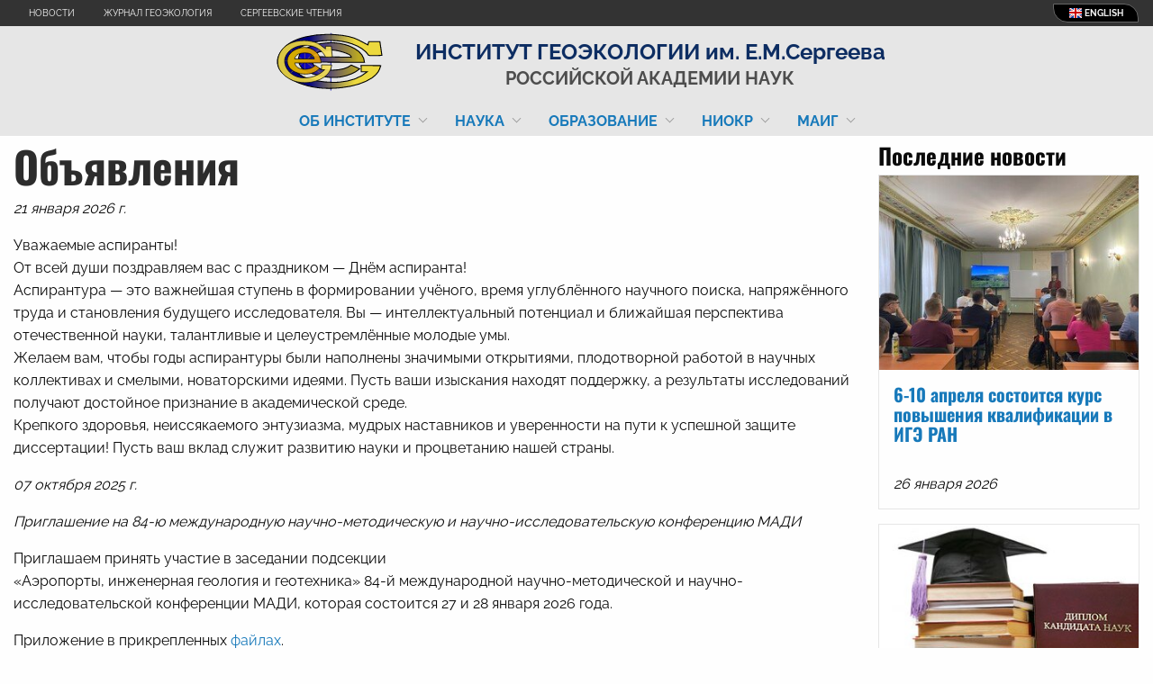

--- FILE ---
content_type: text/html; charset=utf-8
request_url: https://geoenv.ru/education/obyavleniya/
body_size: 11255
content:
<!DOCTYPE html>
<html class="no-js" lang="ru" dir="ltr">
<head>
  <meta charset="utf-8" />
  <meta http-equiv="X-UA-Compatible" content="IE=edge" />
  <meta name="viewport" content="width=device-width, initial-scale=1" />
    <link rel="shortcut icon" href="/static/favicon.5d0069eac3cd.ico">

  <link rel="preload" href="/static/font/Raleway-Regular-kern-cyr.woff2" as="font" type="font/woff2" crossorigin>
  <link rel="preload" href="/static/font/Raleway-Bold-kern-cyr.woff2" as="font" type="font/woff2" crossorigin>
  <link rel="preload" href="/static/font/Oswald-Bold-kern-cyr.woff2" as="font" type="font/woff2" crossorigin>

  <link href="/static/css/foundation.5988fb1e.css" rel="preload" as="style" />
  <link href="/static/css/foundation.5988fb1e.css" rel="stylesheet" />
  <link href="/static/css/vendors.c18b2847.css" rel="preload" as="style" />
  <link href="/static/css/vendors.c18b2847.css" rel="stylesheet" />
  <style type="text/css">
  @font-face {
    font-family: Raleway;
    src: url(/static/font/Raleway-Bold-kern-cyr.woff2) format("woff2"),
      url(/static/font/Raleway-Bold-kern-cyr.woff) format("woff");
    font-weight: 700;
    font-display: swap;
  }
  @font-face {
    font-family: Raleway;
    src: url(/static/font/Raleway-Regular-kern-cyr.woff2) format("woff2"),
      url(/static/font/Raleway-Regular-kern-cyr.woff) format("woff");
    font-weight: 400;
    font-display: swap;
  }
  @font-face {
    font-family: Oswald;
    src: url(/static/font/Oswald-Bold-kern-cyr.woff2) format("woff2"),
      url(/static/font/Oswald-Bold-kern-cyr.woff) format("woff");
    font-weight: 700;
    font-display: swap;
  }
  body {
    font-family: Raleway, "Helvetica Neue", Helvetica, Roboto, Arial, sans-serif;
  }
    </style>

  <title>Объявления  </title>
  <meta name="description" content="" />
  
  <meta name="generator" content="geoenv/0.9.0" />
</head>
<body class="">
  <a class="show-on-focus" href="#mainContent">Перейти к содержимому</a>
  
  <div class="grid-container">
  <div class="grid-y">
  <header class="cell header" role="navigation">
  <div class="title-bar" data-responsive-toggle="animated-menu" data-hide-for="medium">
  <button class="menu-icon" type="button" data-toggle
    aria-haspopup="true" aria-controls="menu"></button>
  <div class="title-bar-title">Панель навигации</div>
  <div class="title-bar-lang" role="navigation">
        <a href="/en/" lang="en" hreflang="en"
      aria-label="Visit our perfect site in English"><img
      aria-hidden="true" role="none"
      src="/static/img/GB.3b8a0264cfbf.png" alt="English flag icon"></a>
  </div>
</div>
<div class="top-bar q-link">
<ul role="navigation" aria-label="Быстрые ссылки">
  <li><a href="/news/">Новости</a></li>
  <li><a href="http://geoekol.ru">Журнал Геоэкология</a></li>
  <li><a href="/science/konferencii-i-seminary/sergeevskie-chteniya/">Сергеевские чтения</a></li>
</ul><ul class="lang show-for-medium" role="navigation">
  <li>
      <a href="/en/" lang="en" hreflang="en"
      aria-label="Visit our perfect site in English"><img
      aria-hidden="true" role="none"
      src="/static/img/GB.3b8a0264cfbf.png" alt="English flag icon">&nbsp;English</a>
  </li>
</ul>
</div><div class="cell brand">
  <a href="/" rel="home">
  <div class="grid-x grid-margin-x align-middle">
    <div class="cell shrink">
      <img src="/static/img/logo.80dfedbf9d92.svg" alt="Логотип"
        aria-hidden="true" role="none"/>
    </div>
    <div class="cell auto">
      <p>        ИНСТИТУТ ГЕОЭКОЛОГИИ <span class="text-nowrap">им. Е.М.Сергеева</span>
        <br/><span class="ras">Российской Академии Наук</span>
      </p>
    </div>
  </div>
  </a>
</div><div class="top-bar" id="animated-menu" aria-label="Главное меню"
  data-animate="hinge-in-from-top spin-out">
  <div class="top-bar-left">
  <ul class="vertical medium-horizontal menu top-menu"
   data-responsive-menu="accordion medium-dropdown"
  >
    <li>
      <a href="/about/">Об институте<span class="arr" aria-hidden="true" role="none"></span></a>
      <ul class="vertical nested menu">
  <li><a href="/about/">Об институте</a></li>
  <li><a href="/about/leadership/">Руководство института</a></li>
  <li><a href="/about/istoriya-instituta/">История института</a>  <ul class="vertical nested menu">
  <li><a href="/about/istoriya-instituta/personaliya-em-sergeeva/">Персоналия Е.М. Сергеева</a></li>
</ul>
</li>
  <li><a href="/about/structure/">Структура института</a></li>
  <li><a href="/about/employees/">Сотрудники</a></li>
  <li><a href="/about/nauchnyj-sovet-ran-po-problemam-geoekologii-inzhenernoj-geologii-i-gidrogeologii/">Ученый совет ИГЭ РАН</a></li>
  <li><a href="/about/programma-razvitiya/">Программа развития</a></li>
  <li><a href="/about/dokumenty/">Документы</a>  <ul class="vertical nested menu">
  <li><a href="/about/dokumenty/licenzii/">Лицензии и разрешения</a></li>
  <li><a href="/about/dokumenty/ustavnye-dokumenty/">Уставные документы</a></li>
  <li><a href="/about/dokumenty/lokalnye-i-normativnye-akty/">Локальные и нормативные акты</a></li>
  <li><a href="/about/dokumenty/antimonopolnoe-polozhenie/">Антимонопольное положение</a></li>
  <li><a href="/about/dokumenty/finansovo-hozyajstvennaya-deyatelnost/">Финансово-хозяйственная деятельность</a></li>
</ul>
</li>
  <li><a href="/about/protivodejstvie-korrupcii/">Противодействие коррупции</a></li>
  <li><a href="/about/konkursy-vakansii/">Вакансии</a>  <ul class="vertical nested menu">
  <li><a href="/about/konkursy-vakansii/obyavleniya-o-konkurse-na-zameshenie-nauchnyh-vakansij/">Объявления о конкурсе на замещение научных вакансий</a></li>
</ul>
</li>
  <li><a href="/about/contacts/">Контакты</a></li>
</ul>
    </li>
    <li>
      <a href="/science/">Наука<span class="arr" aria-hidden="true" role="none"></span></a>
      <ul class="vertical nested menu">
  <li><a href="/science/">Направления научной деятельности</a></li>
  <li><a href="/science/nauchnyj-sovet-ran/">Научный совет РАН</a>  <ul class="vertical nested menu">
  <li><a href="/science/nauchnyj-sovet-ran/struktura-i-sostav-soveta/">Структура и состав совета</a></li>
  <li><a href="/science/nauchnyj-sovet-ran/polozhenie-o-nauchnom-sovete/">Положение о научном совете</a></li>
</ul>
</li>
  <li><a href="/science/dissertacionnyj-sovet/">Диссертационный совет</a>  <ul class="vertical nested menu">
  <li><a href="/science/dissertacionnyj-sovet/obshie-svedeniya/">Общие сведения</a></li>
  <li><a href="/science/dissertacionnyj-sovet/istoriya-soveta/">История совета</a></li>
  <li><a href="/science/dissertacionnyj-sovet/zashita-dissertacij/">Защиты диссертаций</a></li>
  <li><a href="/science/dissertacionnyj-sovet/aspirantam-i-soiskatelyam/">Аспирантам и соискателям</a></li>
  <li><a href="/science/dissertacionnyj-sovet/normativnye-dokumenty/">Нормативные документы</a></li>
</ul>
</li>
  <li><a href="/science/publikacii/">Публикации</a></li>
  <li><a href="/science/proekty-i-granty/">Проекты и гранты</a></li>
  <li><a href="/science/svidetelstva-i-patenty/">Свидетельства и патенты</a></li>
  <li><a href="/science/sovet-molodyh-uchenyh/">Совет молодых ученых</a></li>
  <li><a href="/science/konferencii-i-seminary/">Конференции и семинары</a>  <ul class="vertical nested menu">
  <li><a href="/science/konferencii-i-seminary/sergeevskie-chteniya/">Сергеевские чтения</a></li>
  <li><a href="/science/konferencii-i-seminary/nauchnye-seminary/">Научные семинары</a></li>
  <li><a href="/science/konferencii-i-seminary/nauchno-prakticheskij-simpozium-prirodnye-usloviya-stroitelstva-i-sohraneniya-hramov-pravoslavnoj-rusi/">Научно-практический симпозиум «Природные условия строительства и сохранения храмов Православной Руси»</a></li>
</ul>
</li>
  <li><a href="/science/nacionalnye-proekty-rossii/">Национальные проекты России</a></li>
</ul>
    </li>
    <li>
      <a href="/education/">Образование<span class="arr" aria-hidden="true" role="none"></span></a>
      <ul class="vertical nested menu">
  <li><a href="/education/aspirantura/">Об аспирантуре</a></li>
  <li><a href="/education/obyavleniya/">Объявления</a></li>
  <li><a href="/education/postuplenie/">Поступление в аспирантуру</a></li>
  <li><a href="/education/lokalnye-akty/">Локальные акты</a></li>
  <li><a href="/education/normativnye-akty/">Нормативные акты</a></li>
  <li><a href="/education/dopolnitelnoe-obrazovanie/">Дополнительное образование</a></li>
  <li><a href="/education/svedeniya-ob-obrazovatelnoj-organizacii/">Сведения об образовательной организации</a></li>
  <li><a href="/education/dlya-aspirantov/">Для аспирантов</a></li>
</ul>
    </li>
    <li>
      <a href="/research/">НИОКР<span class="arr" aria-hidden="true" role="none"></span></a>
      <ul class="vertical nested menu">
  <li><a href="/research/izyskaniya/">Изыскания</a></li>
  <li><a href="/research/nauchno-tehnicheskoe-soprovozhdenie/">Научно-техническое сопровождение</a></li>
  <li><a href="/research/ocenka-geologicheskih-opasnostej-i-riskov/">Оценка геологических опасностей и рисков</a></li>
  <li><a href="/research/monitoring-opasnyh-processov/">Мониторинг опасных процессов</a></li>
  <li><a href="/research/realizovannye-proekty-nir/">Реализованные проекты, НИР</a></li>
  <li><a href="/research/razrabotki/">Разработки</a></li>
</ul>
    </li>
    <li>
      <a href="/IAEG/">МАИГ<span class="arr" aria-hidden="true" role="none"></span></a>
      <ul class="vertical nested menu">
  <li><a href="/IAEG/spisok-chlenov-maig-iaeg/">Список членов МАИГ (IAEG)</a></li>
  <li><a href="/IAEG/rukovodstvo-i-istoriya/">Руководство и история</a></li>
  <li><a href="/IAEG/novosti-maig-iaeg/">Новости МАИГ (IAEG)</a></li>
</ul>
    </li>
  </div>
</div>
  </header>

  
  <div class="cell site-wrapper">
    
  <div class="grid-x grid-padding-x">
    <main class="cell small-12 medium-9" id="mainContent" tabindex="0">

<header class="page-header">
    <h1>Объявления</h1>
  </header>

  <article id="main-page-content" class="page-content">
  <div class="sf-art text-left">
<p data-block-key="2gsx7"><i>21 января 2026 г.</i></p><p data-block-key="6ebbc">Уважаемые аспиранты!<br/>От всей души поздравляем вас с праздником — Днём аспиранта!<br/>Аспирантура — это важнейшая ступень в формировании учёного, время углублённого научного поиска, напряжённого труда и становления будущего исследователя. Вы — интеллектуальный потенциал и ближайшая перспектива отечественной науки, талантливые и целеустремлённые молодые умы.<br/>Желаем вам, чтобы годы аспирантуры были наполнены значимыми открытиями, плодотворной работой в научных коллективах и смелыми, новаторскими идеями. Пусть ваши изыскания находят поддержку, а результаты исследований получают достойное признание в академической среде.<br/>Крепкого здоровья, неиссякаемого энтузиазма, мудрых наставников и уверенности на пути к успешной защите диссертации! Пусть ваш вклад служит развитию науки и процветанию нашей страны. </p><p data-block-key="1qpja"><i>07 октября 2025 г.</i></p><p data-block-key="a2o6"><i>Приглашение на 84-ю международную научно-методическую и научно-исследовательскую конференцию МАДИ</i></p><p data-block-key="a2o65">Приглашаем принять участие в заседании подсекции<br/>«Аэропорты, инженерная геология и геотехника» 84-й международной научно-методической и научно-исследовательской конференции МАДИ, которая состоится 27 и 28 января 2026 года.</p><p data-block-key="eupda">Приложение в прикрепленных <a href="/documents/417/%D0%9F%D1%80%D0%B8%D0%BB%D0%BE%D0%B6%D0%B5%D0%BD%D0%B8%D0%B5_%D0%BA_%D0%9F%D1%80%D0%B8%D0%B3%D0%BB%D0%B0%D1%88%D0%B5%D0%BD%D0%B8%D1%8E.pdf">файлах</a>.</p><p data-block-key="b3a6t"></p><p data-block-key="8f61f"><i>03 октября 2025 г.</i></p><p data-block-key="f3emu"></p><p data-block-key="1hsdn">В ИГЭ РАН открыто вакансий в аспирантуру по группе научных специальностей 1.6 Науки о Земле и окружающей среде на места, финансируемые за счет бюджетных ассигнований федерального бюджета, по очной форме обучения в количестве 0 мест.</p><p data-block-key="8tasv"><i>03 февраля 2025 г.</i><br/><b>Объявлен конкурс на назначение стипендии Президента РФ для аспирантов и адъюнктов</b></p><p data-block-key="912re">Размер стипендии составляет 75 тыс. рублей ежемесячно на срок от 1 года до 4 лет. Победителями конкурса станут до 500 человек.<br/>Заявки принимаются до 14:00 мск 28 февраля. Для подачи необходимо пройти регистрацию на <a href="https://aspirant.extech.ru/">сайте</a> https://aspirant.extech.ru/, заполнить интерактивные формы и загрузить документы в личных кабинетах.<br/>Исследования соискателей стипендии должны опираться на приоритеты, которые определены в <a href="http://publication.pravo.gov.ru/document/0001202402280003">Стратегии научно-технологического развития Российской Федерации</a>.<br/>Подробнее о требованиях к оформлению заявки и способах ее подачи - в «<a href="https://minobrnauki.gov.ru/documents/?ELEMENT_ID=94529">Объявлении о конкурсе</a>» и «<a href="https://minobrnauki.gov.ru/upload/2025/01/%D0%9A%D0%94%202025%20%D0%B3.%20.pdf">Конкурсной документации</a>».</p><p data-block-key="4svsf"><i>Источник:</i> <a href="https://minobrnauki.gov.ru/press-center/news/novosti-ministerstva/94557/"><i>официальный сайт Министерства науки и высшего образования Российской Федерации</i></a></p><p data-block-key="bigkk"><i>21 января 2025 г.</i><br/><b>21 января - День аспиранта!</b></p><p data-block-key="ek2gk">Заместитель Председателя Правительства Дмитрий Чернышенко и Министр науки и высшего образования Валерий Фальков поздравили молодёжь страны с Днём аспиранта, пожелав молодым исследователям успешной защиты и новых научных достижений на благо страны.<br/>Вице-премьер подчеркнул, что государство уделяет особое внимание развитию сферы исследований и вовлечению в неё молодёжи. Ежегодно Правительство обеспечивает университеты и научные организации необходимым количеством бюджетных мест. На 2025 учебный год выделено 17,8 тыс. мест в аспирантуре (это на 1 тыс. больше, чем в 2021 году).<br/>«Поддержке молодых исследователей в нашей стране уделяется особое внимание. По поручению Президента Владимира Путина аспиранты, работающие в приоритетных для научно-технологического развития России направлениях, с прошлого года получают повышенную стипендию в размере 75 тыс. рублей. В этом году будет объявлен новый конкурс на назначение данной стипендии. Привлекать молодёжь в науку нам активно помогают инициативы Десятилетия науки и технологий. Желаю ребятам найти своё призвание, обеспечивая лидерство страны в самых разных сферах», – отметил Дмитрий Чернышенко.<br/>Спрос на обучение в аспирантуре растёт. Данные соответствующего мониторинга в сентябре 2024 года опубликовал Институт статистических исследований и экономики знаний НИУ ВШЭ. Так, к концу 2023 года численность аспирантов достигла 121,6 тысячи человек, увеличившись по сравнению с 2022 годом на 10,8%, а по сравнению с 2019 годом – на 44,3%.<br/>Глава Минобрнауки Валерий Фальков отметил, что в новой модели высшего образования особое внимание будет уделено аспирантуре.<br/>«Аспирантура – это первый и самый важный этап в научной карьере. В обновлённой системе высшего образования она будет сосредоточена на подготовке исследователей и преподавателей. Её цель – не столько получение диплома об окончании аспирантуры, сколько защита диссертации на соискание учёной степени. Мы понимаем, что от подготовки молодых учёных напрямую зависит наш технологический суверенитет. В этот день хочется пожелать аспирантам неиссякаемого научного вдохновения и новых открытий», – сказал министр.</p><h4 data-block-key="dctsr"><a href="/announcements/sostoitsya-attestaciya-aspirantov/">Аттестация аспирантов 10.10.2024 г</a></h4><h4 data-block-key="edmqb"><a href="/announcements/nabor-v-aspiranturu-v-2023-godu/">Завершен набор в аспирантуру 2023 года</a></h4><p data-block-key="clgoo"></p><p data-block-key="clcr1"></p><p data-block-key="1bdss"></p>
</div>  </article>

    </main>
    <aside class="cell auto">

<!--noindex-->
<div class="sb-news">
  <h4>Последние новости</h4>
  <div class="grid-y" itemscope itemtype="https://schema.org/ItemList">
<div class="cell">
<article class="card card-news" itemprop="itemListElement" itemscope itemtype="http://schema.org/NewsArticle">
  <img src="/media/images/IMG_3969_1.original.jpg" alt="" itemprop="thumbnail" loading="lazy" />
  <div class="card-section">
    <h5 itemprop="headline"><a href="/news/2026/01/26/6-10-aprelya-sostoitsya-kurs-povysheniya-kvalifikacii-v-ige-ran/" class="news-link">6-10 апреля состоится курс повышения квалификации в ИГЭ РАН</a></h5>
  </div>
  <div class="card-section"><i class="fa-solid fa-calendar-day fa-lg"></i>
  <time datetime="2026-01-26" itemprop="datePublished">
  26 января 2026
  </time>
  </div>
</article>
</div><div class="cell">
<article class="card card-news" itemprop="itemListElement" itemscope itemtype="http://schema.org/NewsArticle">
  <img src="/media/images/aspirantura_1.original.jpg" alt="" itemprop="thumbnail" loading="lazy" />
  <div class="card-section">
    <h5 itemprop="headline"><a href="/news/2026/01/21/s-dnem-aspiranta/" class="news-link">С Днем Аспиранта!</a></h5>
  </div>
  <div class="card-section"><i class="fa-solid fa-calendar-day fa-lg"></i>
  <time datetime="2026-01-21" itemprop="datePublished">
  21 января 2026
  </time>
  </div>
</article>
</div>  </div>
</div>
<!--/noindex-->


<div class="sb-block">
<figure class="sf-aligned-img full-width clearfix">
<a href="/news/ige-ran-vypolnyaet-nauchno-tehnicheskoe-soprovozhdenie-inzhenernyh-izyskanij-dlya-obektov-kapitalnogo-stroitelstva/" target="_blank">
  <img src="/media/images/mini_nts.width-1024.jpg" alt="" loading="lazy" />
</a>
</figure><p data-block-key="es0jb">В соответствии с СП 539.1325800.2024 ИГЭ РАН выполняет научно-техническое сопровождение инженерных изысканий для объектов капитального строительства.</p></div><div class="sb-block">
  <h4>Политика ИГЭ РАН в отношении обработки и защиты персональных данных</h4>
<div class="sf-art text-left">
<p data-block-key="mud6n"><a href="/documents/368/%D0%9F%D0%BE%D0%BB%D0%B8%D1%82%D0%B8%D0%BA%D0%B0_%D0%98%D0%93%D0%AD_%D0%A0%D0%90%D0%9D_%D0%B2__%D0%BE%D1%82%D0%BD%D0%BE%D1%88%D0%B5%D0%BD%D0%B8%D0%B8_%D0%BE%D0%B1%D1%80%D0%B0%D0%B1%D0%BE%D1%82%D0%BA%D0%B8_%D0%B8_%D0%B7%D0%B0%D1%89%D0%B8%D1%82%D1%8B_%D0%BF%D0%B5%D1%80%D1%81_%D0%B4%D0%B0%D0%BD%D0%BD%D1%8B%D1%85_15.05.2025.pdf">Политика ИГЭ РАН в отношении обработки и защиты персональных данных</a></p>
</div></div><div class="sb-block">
<figure class="sf-aligned-img full-width clearfix">
<a href="https://vk.com/sciencerf" target="_blank">
  <img src="/media/images/Nauka_4_1920Kh1280.width-1024.jpg" alt="" loading="lazy" />
</a>
</figure><div class="sf-art text-left">
<h5 data-block-key="g721j"><sup>Присоединяйтесь к сообществу «наука.рф»</sup></h5>
</div></div><div class="sb-block">
<figure class="sf-aligned-img full-width clearfix">
<a href="/science/nacionalnye-proekty-rossii/" target="_blank">
  <img src="/media/images/nats.proektyRossii.width-1024.jpg" alt="" loading="lazy" />
</a>
</figure></div>    </aside>
  </div>
  </div>

  <footer class="cell">
  <nav aria-label="Главное меню">
  <div class="grid-x grid-padding-x small-up-2 medium-up-4 large-up-6">
  <div class="cell large-auto" role="menubar">
    <a href="/about/" role="menuitem">Об институте</a>
        <ul role="menubar">
  <li><a href="/about/" role="menuitem">Об институте</a></li>
  <li><a href="/about/leadership/" role="menuitem">Руководство института</a></li>
  <li><a href="/about/istoriya-instituta/" role="menuitem">История института</a></li>
  <li><a href="/about/structure/" role="menuitem">Структура института</a></li>
  <li><a href="/about/employees/" role="menuitem">Сотрудники</a></li>
  <li><a href="/about/nauchnyj-sovet-ran-po-problemam-geoekologii-inzhenernoj-geologii-i-gidrogeologii/" role="menuitem">Ученый совет ИГЭ РАН</a></li>
  <li><a href="/about/programma-razvitiya/" role="menuitem">Программа развития</a></li>
  <li><a href="/about/dokumenty/" role="menuitem">Документы</a></li>
  <li><a href="/about/protivodejstvie-korrupcii/" role="menuitem">Противодействие коррупции</a></li>
  <li><a href="/about/konkursy-vakansii/" role="menuitem">Вакансии</a></li>
  <li><a href="/about/contacts/" role="menuitem">Контакты</a></li>
</ul>
  </div>
  <div class="cell large-auto" role="menubar">
    <a href="/science/" role="menuitem">Наука</a>
        <ul role="menubar">
  <li><a href="/science/" role="menuitem">Направления научной деятельности</a></li>
  <li><a href="/science/nauchnyj-sovet-ran/" role="menuitem">Научный совет РАН</a></li>
  <li><a href="/science/dissertacionnyj-sovet/" role="menuitem">Диссертационный совет</a></li>
  <li><a href="/science/publikacii/" role="menuitem">Публикации</a></li>
  <li><a href="/science/proekty-i-granty/" role="menuitem">Проекты и гранты</a></li>
  <li><a href="/science/svidetelstva-i-patenty/" role="menuitem">Свидетельства и патенты</a></li>
  <li><a href="/science/sovet-molodyh-uchenyh/" role="menuitem">Совет молодых ученых</a></li>
  <li><a href="/science/konferencii-i-seminary/" role="menuitem">Конференции и семинары</a></li>
  <li><a href="/science/nacionalnye-proekty-rossii/" role="menuitem">Национальные проекты России</a></li>
</ul>
  </div>
  <div class="cell large-auto" role="menubar">
    <a href="/education/" role="menuitem">Образование</a>
        <ul role="menubar">
  <li><a href="/education/aspirantura/" role="menuitem">Об аспирантуре</a></li>
  <li><a href="/education/obyavleniya/" role="menuitem">Объявления</a></li>
  <li><a href="/education/postuplenie/" role="menuitem">Поступление в аспирантуру</a></li>
  <li><a href="/education/lokalnye-akty/" role="menuitem">Локальные акты</a></li>
  <li><a href="/education/normativnye-akty/" role="menuitem">Нормативные акты</a></li>
  <li><a href="/education/dopolnitelnoe-obrazovanie/" role="menuitem">Дополнительное образование</a></li>
  <li><a href="/education/svedeniya-ob-obrazovatelnoj-organizacii/" role="menuitem">Сведения об образовательной организации</a></li>
  <li><a href="/education/dlya-aspirantov/" role="menuitem">Для аспирантов</a></li>
</ul>
  </div>
  <div class="cell large-auto" role="menubar">
    <a href="/research/" role="menuitem">НИОКР</a>
        <ul role="menubar">
  <li><a href="/research/izyskaniya/" role="menuitem">Изыскания</a></li>
  <li><a href="/research/nauchno-tehnicheskoe-soprovozhdenie/" role="menuitem">Научно-техническое сопровождение</a></li>
  <li><a href="/research/ocenka-geologicheskih-opasnostej-i-riskov/" role="menuitem">Оценка геологических опасностей и рисков</a></li>
  <li><a href="/research/monitoring-opasnyh-processov/" role="menuitem">Мониторинг опасных процессов</a></li>
  <li><a href="/research/realizovannye-proekty-nir/" role="menuitem">Реализованные проекты, НИР</a></li>
  <li><a href="/research/razrabotki/" role="menuitem">Разработки</a></li>
</ul>
  </div>
  <div class="cell large-auto" role="menubar">
    <a href="/IAEG/" role="menuitem">МАИГ</a>
        <ul role="menubar">
  <li><a href="/IAEG/spisok-chlenov-maig-iaeg/" role="menuitem">Список членов МАИГ (IAEG)</a></li>
  <li><a href="/IAEG/rukovodstvo-i-istoriya/" role="menuitem">Руководство и история</a></li>
  <li><a href="/IAEG/novosti-maig-iaeg/" role="menuitem">Новости МАИГ (IAEG)</a></li>
</ul>
  </div>
</div>
</nav>


<div class="grid-x grid-padding-x body">
<div class="cell shrink auto hide-for-small-only">
<!-- div class="cell shrink auto brand hide-for-small-only" style="display:flex"-->
<div class="brand">
  <a href="/" rel="home" class="text-center">
  <div class="logo"><img src="/static/img/logo.80dfedbf9d92.svg"/></div>
  <div>
    <p>
    ИНСТИТУТ ГЕОЭКОЛОГИИ<br/>
    <span class="text-nowrap" role="none">им. Е.М.Сергеева</span>
    <br/>Российской Академии Наук
    </p>
  </div>
  </a>
</div></div>
<div class="cell auto">
  <div class="snippet-block">
<div class="contacts">
  <span class="hdr">Наши контакты</span>
  <ul>
    <li>☎ <a href="tel:+74956233111">+7 495 623-3111</a></li>
    <li>⚑ <a href="#">Москва, Уланский пер., 13, стр.2, а/я 145</a></li>
    <li>✉ <a href="mailto:direct@geoenv.ru">direct@geoenv.ru</a></li>
  </ul>
</div><div class="snippet">
<!--
<span class="hdr">Быстрые ссылки</span>
<ul class="no-bullet">
  <li><a href="#">Some link 1</a></li>
  <li><a href="#">Some link 2</a></li>
  <li><a href="#">Some link 3</a></li>
</ul>
-->
</div>

<div class="snippet">
<!--
<span class="hdr">Образец ссылок</span>
<ul class="no-bullet">
  <li><a href="#">Some link 1</a></li>
  <li><a href="#">Some link 2</a></li>
  <li><a href="#">Some link 3</a></li>
</ul>
-->
</div>  </div>
</div>
</div>


<div class="grid-x grid-padding-x last">
  <div class="cell auto">&copy; 2001 &ndash; 2026    Институт геоэкологии РАН
  </div>
  <div class="cell auto"><a href="https://ru.freepik.com/free-vector/science-symbols-on-white-paper_5366311.htm#page=3&query=%D0%9D%D0%BE%D0%B2%D0%BE%D1%81%D1%82%D0%B8%20%D0%BD%D0%B0%D1%83%D0%BA%D0%B8&position=4&from_view=search&track=ais">
Изображение от brgfx</a> на Freepik</div>
  <div class="cell auto">
    <p class="text-right">Дизайн и разработка
    <a class="tvm"
    href="mailto:v.tananko@gmail.com">Владимир Тананко</a>
    </p>
  </div>
</div>  </footer>
  </div> <!-- End of div.grid-y -->
  </div> <!-- End of div.grid-container -->
</body>
  <script>
    window.geoenv_fontdir = "/static/font/";
  </script>
  <script src="/static/js/vendors.c18b2847.js" async></script>
<script src="/static/js/app.562ca2fc.js" async></script>
  <!-- Google Analytics: change UA-XXXXX-Y to be your site's ID. -->
<script>
  (function(i,s,o,g,r,a,m){i['GoogleAnalyticsObject']=r;i[r]=i[r]||function(){
  (i[r].q=i[r].q||[]).push(arguments)},i[r].l=1*new Date();a=s.createElement(o),
  m=s.getElementsByTagName(o)[0];a.async=1;a.src=g;m.parentNode.insertBefore(a,m)
  })(window,document,'script','https://www.google-analytics.com/analytics.js','ga');

  ga('create', 'UA-XXXXX-Y', 'auto');
  ga('send', 'pageview');
</script>
<!-- End Google Analytics -->
<!-- Yandex Metrika: заменить XXXXXX на ваш номер счетчика Метрики. -->
<script>
  (function(m,e,t,r,i,k,a){m[i]=m[i]||function(){(m[i].a=m[i].a||[]).push(arguments)};
  m[i].l=1*new Date();k=e.createElement(t),a=e.getElementsByTagName(t)[0],k.async=1,k.src=r,a.parentNode.insertBefore(k,a)})
  (window, document, "script", "https://mc.yandex.ru/metrika/tag.js", "ym");

  ym(XXXXXX, "init", {/*<параметры инициализации>*/});
</script>
<!-- End Yandex Metrika --></html>

--- FILE ---
content_type: text/css
request_url: https://geoenv.ru/static/css/vendors.c18b2847.css
body_size: 20258
content:
.grid-container{padding:0;margin:0}@media print, screen and (min-width: 40em){.grid-container{margin-left:auto;margin-right:auto}}.site-wrapper{padding:0.5rem 0}.htCenter{text-align:center}.htJustify{text-align:justify}.htRight{text-align:right}.htLeft{text-align:left}.htTop{vertical-align:top}.htMiddle{vertical-align:middle}.htBottom{vertical-align:bottom}.arch{font-family:Oswald, "Helvetica Neue Bold Condensed", "Helvetica Condensed", "Roboto Condensed", Arial, sans-serif;font-weight:600}.arch-year{font-size:120%}@media print, screen and (min-width: 40em) and (max-width: 63.99875em){.arch-year{font-size:95%}}.arch-month{font-size:110%}@media print, screen and (min-width: 40em) and (max-width: 63.99875em){.arch-month{font-size:85%}}.title-bar-lang{margin-left:auto}.top-bar{padding:0}.q-link{background:#333;min-height:20px;padding:4px 0}.q-link ul{background:inherit;list-style:none;margin:0 0 0 1rem}.q-link ul li{font-size:x-small !important}.q-link ul li{float:left;line-height:1.2rem;padding:0 1rem;position:relative}.q-link ul a{border-radius:0 1.2em;color:white;display:block;margin:0 -1rem;padding:0 1rem;text-transform:uppercase;-webkit-transition:all 0.4s ease;transition:all 0.4s ease}.q-link ul a:hover{background-color:#00afd4}.q-link ul.lang{background-color:#000;border:1px solid #666;border-radius:0 1em;overflow:hidden;margin-left:auto;margin-right:1rem}.q-link ul.lang a{font-weight:700;color:whitesmoke}.q-link ul.lang a:hover{background-color:#2E8B57;text-decoration:underline;-webkit-text-decoration:underline dotted currentColor;text-decoration:underline dotted currentColor}.header .brand{-webkit-box-align:center;-ms-flex-align:center;align-items:center;background-color:#e6e6e6;display:-webkit-box;display:-ms-flexbox;display:flex;-webkit-box-pack:center;-ms-flex-pack:center;justify-content:center;padding:0.2rem 0}.header .brand img{max-height:4em}@media print, screen and (min-width: 64em){.header .brand img{max-height:5em}}.header .brand p{color:#0d2d62;font-size:large;font-weight:700;line-height:1.2;margin-bottom:0;text-align:center}@media print, screen and (min-width: 40em){.header .brand p{font-size:larger}}@media print, screen and (min-width: 64em){.header .brand p{font-size:x-large}}.header .brand .ras{color:#4d4d4d;font-size:smaller;text-transform:uppercase}.top-menu .arr{display:none;width:7px;height:7px;margin-top:-6px;margin-left:10px;content:"";-webkit-transform:rotate(-45deg);transform:rotate(-45deg);border-bottom:1px solid #999;border-left:1px solid #999}@media print, screen and (min-width: 40em){.top-menu .arr{display:block}}@media print, screen and (min-width: 40em){.top-menu{-webkit-box-pack:center;-ms-flex-pack:center;justify-content:center}}.top-menu.dropdown.menu.medium-horizontal>li>a{-webkit-box-align:center;-ms-flex-align:center;align-items:center;display:-webkit-box;display:-ms-flexbox;display:flex;font-weight:700;padding-bottom:0.5rem;padding-right:1rem;text-transform:uppercase}@media print, screen and (min-width: 40em) and (max-width: 63.99875em){.top-menu.dropdown.menu.medium-horizontal>li>a{font-size:15px}}.top-menu.dropdown.menu.medium-horizontal>li.is-dropdown-submenu-parent>a::after{position:absolute;top:100%;left:0;width:100%;height:1px;background:#80cfb5;content:"";opacity:0;-webkit-transition:height 0.3s, opacity 0.3s, -webkit-transform 0.3s;transition:height 0.3s, opacity 0.3s, -webkit-transform 0.3s;transition:height 0.3s, opacity 0.3s, transform 0.3s;transition:height 0.3s, opacity 0.3s, transform 0.3s, -webkit-transform 0.3s;-webkit-transform:translateY(-0.5rem);transform:translateY(-0.5rem);border:none;margin-top:-6px}.top-menu.dropdown.menu.medium-horizontal>li.is-active>a::after{height:0.4rem;opacity:1;-webkit-transform:translateY(0px);transform:translateY(0px)}.top-menu .submenu a:hover{color:#fefefe}.top-menu .is-dropdown-submenu{min-width:16em}.top-menu .menu a{padding:.5rem 1rem}@media print, screen and (min-width: 40em) and (max-width: 63.99875em){.top-menu .menu a{font-size:14px}}.top-menu .menu .is-active>a{background-color:#6495ed}.top-menu .menu .is-active>a:hover{background-color:#3676e8}.top-menu .menu .is-dropdown-submenu-item>a:hover{background-color:#3676e8}.top-menu .submenu.menu li.opens-right.is-active>a::after{border-left-color:#fefefe}.top-menu.accordion-menu li>a:hover{color:#fefefe;background-color:#3676e8}.top-menu.accordion-menu .is-accordion-submenu-parent:not(.has-submenu-toggle)>a:hover::after{border-top-color:#fefefe}footer{background:#3a4149;color:#fff;padding:0;width:100%}footer p{background:#3a4149}footer a{color:#fff}footer a:hover{color:lightgray;font-weight:700}footer nav{padding:0.3em 0 0.1em;font-size:small}footer nav ul{margin:0 0 .6rem .8rem}footer nav li{list-style:none}footer .body{border-top:1px solid #74797d;border-bottom:1px solid #74797d;padding-top:0.5rem;padding-bottom:0.5rem}footer .body .snippet-block{display:-webkit-box;display:-ms-flexbox;display:flex;-webkit-box-orient:horizontal;-webkit-box-direction:normal;-ms-flex-flow:row wrap;flex-flow:row wrap;-webkit-box-pack:justify;-ms-flex-pack:justify;justify-content:space-between}footer .body .snippet{padding-right:.7rem}footer .brand{display:-webkit-box;display:-ms-flexbox;display:flex;font-size:small;font-weight:700;line-height:1.3;margin-bottom:0}footer .brand a{color:#e2cc42}footer .brand a:hover{color:#b6a20c}footer .brand .logo img{max-height:64px}footer .hdr{font-weight:700;text-decoration:underline}footer .contacts{padding-right:.7rem}footer .contacts ul{list-style:none}footer .contacts ul>li{clear:left;padding:.15rem 0}footer .last{font-size:x-small}footer .last p{margin-bottom:0;background-color:#3a4149}footer .tvm{font-weight:700;white-space:nowrap}.richtext-image{display:block}.sf-aligned-img{display:table;height:auto}.sf-aligned-img img{width:100%}.sf-aligned-img figcaption{background-color:#333;caption-side:bottom;color:white;display:table-caption;font-size:small;padding-left:.2rem}.sf-aligned-img figcaption .attr{color:coral;display:block;font-size:smaller;padding-right:.2rem;text-align:right}.richtext-image.left,.sf-aligned-img.left{float:left;margin:0 1em 1em 0;max-width:100%}.richtext-image.right,.sf-aligned-img.right{float:right;margin:0 0 1em 1em}.richtext-image.full-width,.sf-aligned-img.full-width{width:100%;height:auto}.richtext-image.half-width,.sf-aligned-img.half-width{float:left;margin:0 1em 1em 0;width:50%}.sf-details>summary{padding:5px;background-color:#eee;color:#333;border:1px #ccc solid;cursor:pointer}.sf-details>div{border:1px #ccc solid;padding:10px}.sf-details[open]>summary{color:#eee;background-color:#333}.sf-heading p,.sf-heading h2,.sf-heading h3,.sf-heading h4,.sf-heading h5,.sf-heading h6{margin-bottom:0}.sf-heading p{line-height:1.1}.sf-heading .subheader{margin-bottom:1rem}.sf-pullquote{position:relative;padding-top:.7em;padding-bottom:.5rem}.sf-pullquote blockquote{line-height:1.3 !important}.sf-pullquote blockquote{border-left:none;color:gray;font-size:1.1em;font-style:italic;margin:0;padding:0;position:relative;text-shadow:0 1px white;z-index:600}.sf-pullquote blockquote *{-webkit-box-sizing:border-box;box-sizing:border-box;color:#4f4f4f}.sf-pullquote blockquote p{line-height:1.2 !important}.sf-pullquote blockquote p:first-child{text-indent:3em}.sf-pullquote blockquote p:first-child::before{content:'\201C';color:#81bedb;font-size:7.5em;font-weight:700;opacity:.3;position:absolute;top:-.3em;left:-.55em;text-shadow:none;z-index:-300}.sf-pullquote blockquote cite{color:gray;display:block;font-size:.8em}.sf-pullquote blockquote cite::before{content:none}.sf-pullquote blockquote cite span{display:block}.sf-pullquote blockquote cite .author{color:#5e5e5e;font-size:1em;font-style:normal;font-weight:700;letter-spacing:1px;text-transform:uppercase;text-shadow:0 1px white}.sf-pullquote img{border:3px solid #9CC1D3;border-radius:50%;display:block;width:120px;height:120px;position:absolute;top:-.2em;left:.6em}.sf-pullquote .container{padding-left:160px}.sf-pullquote.right .container{padding-left:0;padding-right:160px}.sf-pullquote.right img{left:auto;right:.6em}.sf-pullquote.right cite{text-align:right}.sf-pullquote.no-img .container{padding-left:3em}.orbit-info{background:rgba(255,255,255,0.55);border-color:#036;color:#036;font-weight:700;line-height:1.2;max-width:60%;min-height:20%;max-height:70%;padding:0.38rem 0.65rem;position:absolute;top:1rem;left:3rem;overflow:hidden;text-overflow:ellipsis}.orbit-info.right{left:auto;left:initial;right:3rem}.orbit-info.bottom{top:auto;top:initial;bottom:2rem}@media print, screen and (min-width: 40em) and (max-width: 63.99875em){.orbit-info.bottom{bottom:2rem}}@media print, screen and (min-width: 64em){.orbit-info.bottom{bottom:3rem}}.orbit-info a{color:inherit;display:grid;grid-gap:0.5rem}.orbit-info a:hover{color:inherit}@media print, screen and (min-width: 40em) and (max-width: 63.99875em){.orbit-info{top:2rem;padding:0.46rem 0.8rem}}@media print, screen and (min-width: 64em){.orbit-info{top:3rem;padding:0.55rem 1rem}}.orbit-info header{font-size:small}@media print, screen and (min-width: 40em) and (max-width: 63.99875em){.orbit-info header{font-size:large}}@media print, screen and (min-width: 64em){.orbit-info header{font-size:x-large}}.orbit-info p{padding:0;margin-bottom:0;font-size:x-small}@media print, screen and (min-width: 40em) and (max-width: 63.99875em){.orbit-info p{font-size:small}}@media print, screen and (min-width: 64em){.orbit-info p{font-size:inherit}}.hp-orbit-img{min-height:432px}.orbit-caption{padding:0.4rem;font-size:x-small}@media print, screen and (min-width: 40em) and (max-width: 63.99875em){.orbit-caption{font-size:smaller}}@media print, screen and (min-width: 64em){.orbit-caption{font-size:small}}.hp-title{color:#0d2d62;overflow:hidden;padding-left:3rem}.hp-title::before,.hp-title::after{content:"";display:inline-block;vertical-align:middle;width:100%;height:2px;background-color:#0d2d62;position:relative}.hp-title::before{margin-left:-100%;left:-1rem}.hp-title::after{margin-right:-100%;right:-1rem}.card-news h3 a.news-link{color:#b80924;text-decoration:none;-webkit-transition:all 0.3s ease;transition:all 0.3s ease}.card-news h3 a.news-link:hover{color:#0d2d62}@media print, screen and (min-width: 40em) and (max-width: 63.99875em){.card-news h3{font-size:large}}@media print, screen and (min-width: 64em){.card-news h3{font-size:x-large}}.card-news p{color:#484848}@media print, screen and (min-width: 40em) and (max-width: 63.99875em){.card-news p{font-size:smaller}}.card-news time{font-style:italic;vertical-align:middle}@media print, screen and (min-width: 40em) and (max-width: 63.99875em){.card-advert h3{font-size:large}}@media print, screen and (min-width: 64em){.card-advert h3{font-size:x-large}}.card-advert p{color:#484848}@media print, screen and (min-width: 40em) and (max-width: 63.99875em){.card-advert p{font-size:smaller}}.card-advert .card-divider{padding:0.3rem 1rem;background-color:lightblue;font-style:italic}.hp-btn{border-radius:0.4rem;font-weight:700}.hp-btn:hover{background-color:#0d2d62}p{word-wrap:break-word;-webkit-hyphens:auto;-ms-hyphens:auto;hyphens:auto}.page-header{color:#2c2c2c}.page-header h1{font-family:Oswald, "Helvetica Neue Bold Condensed", "Helvetica Condensed", "Roboto Condensed", Arial, sans-serif;font-size:3rem;font-weight:700}@media print, screen and (max-width: 39.99875em){.page-header h1{font-size:2rem}}@media print, screen and (min-width: 40em) and (max-width: 63.99875em){.page-header h1{font-size:2.5rem}}.page-header .with-subtitle{margin-bottom:0}.page-header .card-subtitle{font-family:Oswald, "Helvetica Neue Bold Condensed", "Helvetica Condensed", "Roboto Condensed", Arial, sans-serif;font-size:0.9rem;font-style:italic;line-height:0.8;margin-bottom:0.5em}@media print, screen and (min-width: 64em){.page-header .card-subtitle{font-size:1.5rem}}.page-header .subtitle{font-family:Oswald, "Helvetica Neue Bold Condensed", "Helvetica Condensed", "Roboto Condensed", Arial, sans-serif;font-size:2rem;font-style:italic;margin-top:-0.5em}@media print, screen and (max-width: 39.99875em){.page-header .subtitle{font-size:1.1rem}}.page-header .intro{color:#4d4d4d;font-size:1.1rem;font-weight:300;margin:0 0 10px}@media print, screen and (min-width: 40em){.page-header .intro{font-size:1.4rem;margin:0 0 30px}}.page-header .intro p{line-height:1.3;text-align:justify}.page-content h2,.page-content h3,.page-content h4,.page-content h5,.page-content h6{color:#2c2c2c;font-family:Oswald, "Helvetica Neue Bold Condensed", "Helvetica Condensed", "Roboto Condensed", Arial, sans-serif}@media print, screen and (max-width: 39.99875em){.post-news .thumbnail img{width:480px}}@media print, screen and (min-width: 40em) and (max-width: 63.99875em){.post-news .thumbnail img{width:160px}}@media print, screen and (min-width: 40em) and (max-width: 63.99875em){.post-news h2{font-size:x-large}}@media print, screen and (min-width: 64em){.post-news h2{font-size:xx-large}}.post-advert time{background-color:lightslategray;color:#fefefe;padding:0.1rem 1rem}.advert-date{font-style:italic}.card-struct li::marker{color:#0d2d62}.card-struct .subitem{color:#0d2d62}.card-struct .subitem:hover{color:#6495ed;text-decoration:underline}.card-struct h2 a{color:#0d2d62;font-size:medium;font-weight:600;text-decoration:none;text-transform:uppercase;-webkit-transition:all .3s ease;transition:all .3s ease}.card-struct h2 a:hover{color:#333}@media print, screen and (min-width: 40em) and (max-width: 63.99875em){.card-struct h2{font-size:medium}}@media print, screen and (min-width: 64em){.card-struct h2{font-size:large}}.card-struct .card-divider{padding:0.3rem 1rem;background-color:lightblue;font-style:italic}.dept-contacts{background-color:#1779ba;color:#fefefe;padding:0 .5rem}.dept-contacts>a{color:inherit}.subdvsn-card h3>a{font-size:medium;text-decoration:none;-webkit-transition:all .3s ease;transition:all .3s ease}.subdvsn-card h3>a:hover{color:#333}@media print, screen and (min-width: 40em) and (max-width: 63.99875em){.subdvsn-card h3>a{font-size:large}}@media print, screen and (min-width: 64em){.subdvsn-card h3>a{font-size:x-large}}.subdvsn-card .media-object{padding-top:.3rem}@media print, screen and (min-width: 40em) and (max-width: 63.99875em){.emp-hdr h1{font-size:x-large}}@media print, screen and (min-width: 64em){.emp-hdr h1{font-size:xx-large}}.emp-hdr .lbl{font-weight:600}.emp-filter{background-color:#23406c;padding-top:0.85rem}.emp-filter .label-div{-webkit-box-align:center;-ms-flex-align:center;align-items:center;display:-webkit-box;display:-ms-flexbox;display:flex;margin-top:-0.85rem}.emp-filter label{color:#fefefe;font-weight:600}.emp-filter .button{width:100%}.emp-tbl{margin-top:1rem}.emp-tbl tr{font-weight:600;color:#0d2d62}.emp-tbl tr:hover{color:#fefefe;background-color:#23406c}.emp-tbl tr a{color:inherit}.leader a{color:#0d2d62;-webkit-transition:.3s all ease;transition:.3s all ease}.leader a:hover{text-decoration:underline}.leader h3{font-family:Raleway, "Helvetica Neue", Helvetica, Roboto, Arial, sans-serif;font-size:x-large;font-weight:600}.download{-webkit-box-align:center;-ms-flex-align:center;align-items:center;display:-webkit-box;display:-ms-flexbox;display:flex}.download a{-webkit-box-align:center;-ms-flex-align:center;align-items:center;color:#0d2d62;display:-webkit-box;display:-ms-flexbox;display:flex;font-weight:700;padding-right:1rem}.download i{margin-right:0.5rem}.download .filesize{font-style:italic}.publ-hdr h1,.publ-hdr .subtitle{line-height:0.8;font-size:700}@media print, screen and (min-width: 40em) and (max-width: 63.99875em){.publ-hdr h1{font-size:xx-large}}.publ-hdr .subtitle{margin-bottom:0.5em;font-size:1.4rem}@media print, screen and (min-width: 64em){.publ-hdr .subtitle{font-size:1.7rem}}.publ-hdr .with-subtitle{margin-bottom:0.5em}.toc-list,.toc-list ul{list-style-type:none;margin-left:0}.toc-list{padding:0}[dir="ltr"] .toc-list ul{padding-left:1ch}[dir="rtl"] .toc-list ul{padding-right:1ch}.toc-list li div{display:grid;grid-template-columns:auto -webkit-max-content;grid-template-columns:auto max-content;-webkit-box-align:end;-ms-flex-align:end;align-items:end}.toc-list li div .title-dots{position:relative;overflow:hidden}.toc-list li div .title-dots::after{--d: " . . . . . . . . . . . . . . . . . . . . . . . . . . . ";position:absolute;padding-left:0.25ch;content:var(--d) var(--d) var(--d) var(--d) var(--d) var(--d) var(--d);text-align:right}.toc-list li div .title{position:relative;overflow:hidden}.toc-list li div .page{min-width:3ch;-webkit-font-feature-settings:"tnum";font-feature-settings:"tnum";font-variant-numeric:tabular-nums;text-align:right}.fiv-size-md{font-size:2.25em}.fiv-size-lg{font-size:3.5em}.fiv-size-xl{font-size:4.75em}.fiv{background-image:url(/static/asset/db2b5494c0e5ae91d5e1.svg);background-size:contain;background-position:50%;background-repeat:no-repeat;display:inline-block;line-height:1em;position:relative;width:0.72em}.fiv::before{content:"\00a0"}.fiv.fiv-icon-7z{background-image:url(/static/asset/4e3b9204fa6a42901af3.svg)}.fiv.fiv-icon-blank{background-image:url(/static/asset/68f7238ea7321af5b638.svg)}.fiv.fiv-icon-bmp{background-image:url(/static/asset/10bd02240ba032f48cee.svg)}.fiv.fiv-icon-bz2{background-image:url(/static/asset/4c45d36902ba1f566e02.svg)}.fiv.fiv-icon-chm{background-image:url(/static/asset/faa96dc1dec2d1b05069.svg)}.fiv.fiv-icon-csv{background-image:url(/static/asset/8a088ca5802fad11c0bc.svg)}.fiv.fiv-icon-doc{background-image:url(/static/asset/ccf75a033b4c5e5553cf.svg)}.fiv.fiv-icon-docx{background-image:url(/static/asset/05ffbb726a3969e99674.svg)}.fiv.fiv-icon-eps{background-image:url(/static/asset/21a6e379909e038465f8.svg)}.fiv.fiv-icon-epub{background-image:url(/static/asset/0f9f36bd10b79699eb23.svg)}.fiv.fiv-icon-fb2{background-image:url(/static/asset/5090fbfd51a909b8b8bb.svg)}.fiv.fiv-icon-gif{background-image:url(/static/asset/622e276d26f08460a172.svg)}.fiv.fiv-icon-gz{background-image:url(/static/asset/fc259eb794026b83ac09.svg)}.fiv.fiv-icon-hlp{background-image:url(/static/asset/c7a50d6faf7df5fb4880.svg)}.fiv.fiv-icon-ibooks{background-image:url(/static/asset/c87bc977a0bbf184b71f.svg)}.fiv.fiv-icon-inc{background-image:url(/static/asset/db2b5494c0e5ae91d5e1.svg)}.fiv.fiv-icon-jpeg{background-image:url(/static/asset/55480a01dcb94174159e.svg)}.fiv.fiv-icon-jpg{background-image:url(/static/asset/47bef2048c0deca95fe5.svg)}.fiv.fiv-icon-mobi{background-image:url(/static/asset/eba57deb71dd2034d77f.svg)}.fiv.fiv-icon-ods{background-image:url(/static/asset/5ae51d68dfe29229d234.svg)}.fiv.fiv-icon-odt{background-image:url(/static/asset/a706f35df1a925b23481.svg)}.fiv.fiv-icon-pdf{background-image:url(/static/asset/378c751f0384e1d2f665.svg)}.fiv.fiv-icon-png{background-image:url(/static/asset/1dce96db7470b4d462d2.svg)}.fiv.fiv-icon-pps{background-image:url(/static/asset/1eb293d97d40d198d755.svg)}.fiv.fiv-icon-ppsx{background-image:url(/static/asset/aaa33217a93172cb0c6b.svg)}.fiv.fiv-icon-ps{background-image:url(/static/asset/44072b0ff03907e561fe.svg)}.fiv.fiv-icon-rar{background-image:url(/static/asset/d848047a703755bd4fc2.svg)}.fiv.fiv-icon-rtf{background-image:url(/static/asset/6ec77ae0cbd0f1966140.svg)}.fiv.fiv-icon-svg{background-image:url(/static/asset/cb30418a534b5fa8ed09.svg)}.fiv.fiv-icon-tar{background-image:url(/static/asset/f2b55d474f2fd49fc3e8.svg)}.fiv.fiv-icon-tex{background-image:url(/static/asset/6455756eee5681c14c06.svg)}.fiv.fiv-icon-tgz{background-image:url(/static/asset/506b7114a9f29934c601.svg)}.fiv.fiv-icon-tiff{background-image:url(/static/asset/c3614618bf2d1b80376e.svg)}.fiv.fiv-icon-tif{background-image:url(/static/asset/0aa73e8648b29f66f057.svg)}.fiv.fiv-icon-txt{background-image:url(/static/asset/83f1085b12f0a88fe7ab.svg)}.fiv.fiv-icon-webp{background-image:url(/static/asset/85c197d8424ba8c9af3a.svg)}.fiv.fiv-icon-xls{background-image:url(/static/asset/849ffe374a14498719cb.svg)}.fiv.fiv-icon-xlsx{background-image:url(/static/asset/f9fb408e17548c3af579.svg)}.fiv.fiv-icon-xml{background-image:url(/static/asset/b9d5e5416a8a0aa77e55.svg)}.fiv.fiv-icon-zip{background-image:url(/static/asset/73519fe5286044dbb415.svg)}.fiv.fiv-icon-z{background-image:url(/static/asset/1c1e2b7329f2886cd60e.svg)}


/*# sourceMappingURL=vendors.c18b2847.css.map*/

--- FILE ---
content_type: image/svg+xml
request_url: https://geoenv.ru/static/img/logo.80dfedbf9d92.svg
body_size: 4860
content:
<svg xmlns="http://www.w3.org/2000/svg" xmlns:xlink="http://www.w3.org/1999/xlink" width="189" height="113"><defs><linearGradient id="e"><stop offset=".269" style="stop-color:#d4aa00;stop-opacity:1"/><stop offset="1" style="stop-color:#e99b00;stop-opacity:.87846482"/></linearGradient><linearGradient id="d"><stop offset=".548" style="stop-color:#e7d141;stop-opacity:.94669509"/><stop offset="1" style="stop-color:#fae55f;stop-opacity:.91044778"/></linearGradient><linearGradient id="c"><stop offset=".118" style="stop-color:#0a00ba;stop-opacity:1"/><stop offset=".904" style="stop-color:#b6a20c;stop-opacity:.90618342"/></linearGradient><linearGradient id="b"><stop offset=".304" style="stop-color:navy;stop-opacity:1"/><stop offset=".739" style="stop-color:#edd50d;stop-opacity:.77825159"/></linearGradient><linearGradient id="a"><stop offset="0" style="stop-color:#000;stop-opacity:1"/><stop offset="1" style="stop-color:#000;stop-opacity:0"/></linearGradient><linearGradient xlink:href="#a" id="h" x1="15.643" x2="107.578" y1="51.415" y2="51.415" gradientUnits="userSpaceOnUse"/><linearGradient xlink:href="#b" id="g" x1="18.763" x2="176.467" y1="49.987" y2="49.987" gradientUnits="userSpaceOnUse"/><linearGradient xlink:href="#c" id="f" x1="50.16" x2="150.295" y1="47.957" y2="47.957" gradientUnits="userSpaceOnUse"/><linearGradient xlink:href="#d" id="i" x1="15.526" x2="101.887" y1="51.545" y2="51.545" gradientUnits="userSpaceOnUse"/><linearGradient xlink:href="#e" id="j" x1="30.285" x2="84.32" y1="50.175" y2="50.175" gradientUnits="userSpaceOnUse"/></defs><g style="display:inline"><path d="m99.173 6.61-.06 90.027" style="fill:none;stroke:#4344c1;stroke-width:1.75748031;stroke-linecap:butt;stroke-linejoin:miter;stroke-opacity:1;stroke-dasharray:none"/></g><g style="display:inline"><path d="M102.969 20.7c-21.946-.396-50.336 7.068-51.96 23.243-.543 6.682 1.413 14.505 8.163 19.248 9.037 6.352 20.415 9.063 31.955 11.027 7.316 1.244 14.73 1.34 22.582.298 12.431-2.449 20.386-5.174 28.547-12.815l-12.495-5.944c-11.899 10.188-44.087 10.421-53.339 2.57-3.787-2.634-5.25-7.224-5.25-7.224 1.705 0 78.327.467 78.327.467-.796-18.959-24.094-29.367-46.53-30.87zM99.482 32.08c7.997-.094 30.972 5.705 30.275 11.393l-60.86-.887c4.498-5.733 19.006-10.217 29.86-10.479.225-.015.467-.024.725-.027z" style="fill:url(#f);stroke:#000;stroke-width:1.52601px;stroke-linecap:butt;stroke-linejoin:miter;stroke-opacity:1;fill-opacity:1" transform="matrix(1.04473 0 0 .99959 -4.651 1.159)"/><path d="M155.944 40.534c2.563.896 19.65 0 19.65 0l-2.99-21.494h-16.66l-1.281 5.075-14.098-7.762c-15.944-8.779-51.546-11.786-79.029-4.84C24.023 20.74 11.184 47.41 24.798 65.91 33.255 75.886 47.145 83.472 63.245 88c30.47 8.572 74.562 4.12 97.825-12.24 8.942-6.9 10.923-12.03 12.816-19.106l-29.372-.298c.334 9.893-.035.294.07 9.908l8.993.064c-12.2 11.036-24.976 14.9-42.06 16.299-22.571 1.483-47.637-3.367-59.02-12.013-12.862-9.77-15.389-21.38-11.806-29.019 14.325-30.536 93.63-34.183 115.253-1.062Z" style="fill:url(#g);stroke:#000;stroke-width:1.52938px;stroke-linecap:butt;stroke-linejoin:miter;stroke-opacity:1;fill-opacity:1" transform="matrix(1.04473 0 0 .99959 -4.651 1.159)"/></g><g style="fill:url(#h);fill-opacity:1"><g style="display:inline;fill:url(#h);fill-opacity:1" transform="matrix(.56422 0 0 .64834 7.975 19.173)"><path d="M13.594 48.123c162.662 1.009 117.068.417 117.073.409" style="fill:url(#h);fill-opacity:1;stroke:#f1ce0d;stroke-width:1px;stroke-linecap:butt;stroke-linejoin:miter;stroke-opacity:.82"/><path d="M89.24-1.954c.086 103.103-.046-.129-.178 103.368M35.306 13.033l109.654 72.7M37.05 86.468l100.805-72.853" style="fill:url(#h);fill-opacity:1;stroke:#f1ce0d;stroke-width:1px;stroke-linecap:butt;stroke-linejoin:miter;stroke-opacity:.81999993"/></g></g><g style="display:inline"><path d="M90.599 44.132c1.4.7 10.74 0 10.74 0L99.706 27.32H90.6l.01 4.274-8.416-6.376c-8.845-6.7-28.176-9.218-43.198-3.786C18.49 28.65 11.472 49.509 18.914 63.98c4.622 7.802 12.214 13.736 21.015 17.279 16.655 6.704 40.756 3.222 53.472-9.574 4.887-5.398 5.97-9.41 7.005-14.944l-16.055-.234c.183 7.738-.02.23.038 7.75l4.916.05c-14.95 14.957-41.454 17.6-55.251 3.352-7.03-7.642-8.412-16.722-6.453-22.697 7.83-23.884 51.179-26.736 62.998-.83Z" style="fill:url(#i);stroke:#000;stroke-width:1px;stroke-linecap:butt;stroke-linejoin:miter;stroke-opacity:1;fill-opacity:1"/><path d="M57.166 29.271c-11.843.218-26.378 8.4-26.38 21.137-.006 21.722 37.706 27.61 50.706 11.47l-6.847-4.657c-6.521 7.983-24.162 8.164-29.233 2.011-2.076-2.063-2.877-5.66-2.877-5.66.934 0 41.27-.107 41.27-.107-.436-14.855-13.707-24.09-25.5-24.19-.376-.01-.757-.01-1.139-.004zm1.176 8.625c7.21.027 12.928 1.58 14.941 9.325l-30.986.049c1.697-7.552 8.835-9.4 16.045-9.374z" style="fill:url(#j);stroke:#000;stroke-width:1px;stroke-linecap:butt;stroke-linejoin:miter;stroke-opacity:1;fill-opacity:1"/></g></svg>

--- FILE ---
content_type: application/javascript
request_url: https://geoenv.ru/static/js/app.562ca2fc.js
body_size: 3239
content:
!function(){"use strict";var n,o={2631:function(n,o,t){t(2222),t(6992),t(1539),t(8674),t(8783),t(3948),t(4747);var e=t(9755),r=t.n(e),a=(t(6474),t(1393)),i=t(9754),f=t(7139),l=t(7288),u=t(4675),c=t(663),d=t(1012),w=t(4556),s=t(2085),p=t(7361),g=t(8915),h=t(5047),q=t(4388),v=t(8835),y=t(3970),m=t(3796),b=t(552),O=t(5225),R=t(2794);if(a.q.addToJquery(r()),a.q.rtl=i.bd,a.q.GetYoDigits=i.mO,a.q.transitionend=i.Cp,a.q.RegExpEscape=i.Mw,a.q.onLoad=i.lA,a.q.Box=f.x,a.q.onImagesLoaded=l.Q,a.q.Keyboard=u.N,a.q.MediaQuery=c.z,a.q.Motion=d.y,a.q.Move=d.A,a.q.Nest=w.o,a.q.Timer=s.B,p.X.init(r()),g.K.init(r(),a.q),c.z._init(),a.q.plugin(h.U,"Accordion"),a.q.plugin(q.L,"Dropdown"),a.q.plugin(v.h,"DropdownMenu"),a.q.plugin(y.h,"OffCanvas"),a.q.plugin(m.q,"Orbit"),a.q.plugin(b.j,"ResponsiveMenu"),a.q.plugin(O.U,"ResponsiveToggle"),a.q.plugin(R.L,"Sticky"),window.jQuery=r(),r()(document).foundation(),"fonts"in document){var j=window.geoenv_fontdir,k=new FontFace("Raleway","url(".concat(j,"Raleway-Regular-hint-all.woff2) format('woff2'),      url(").concat(j,"Raleway-Regular-hint-all.woff) format('woff'),      url(").concat(j,"Raleway-Regular.ttf) format('truetype')")),x=new FontFace("Raleway","url(".concat(j,"Raleway-Bold-hint-all.woff2) format('woff2'),      url(").concat(j,"Raleway-Bold-hint-all.woff) format('woff'),      url(").concat(j,"Raleway-Bold.ttf) format('truetype')"),{weight:"700"}),B=new FontFace("Oswald","url(".concat(j,"Oswald-Bold-hint-all.woff2) format('woff2'),        url(").concat(j,"Oswald-Bold-hint-all.woff) format('woff'),        url(").concat(j,"Oswald-Bold.ttf) format('truetype')"),{weight:"700"});Promise.all([x.load(),k.load(),B.load()]).then((function(n){n.forEach((function(n){document.fonts.add(n)}))}))}}},t={};function e(n){var r=t[n];if(void 0!==r)return r.exports;var a=t[n]={exports:{}};return o[n].call(a.exports,a,a.exports,e),a.exports}e.m=o,n=[],e.O=function(o,t,r,a){if(!t){var i=1/0;for(c=0;c<n.length;c++){t=n[c][0],r=n[c][1],a=n[c][2];for(var f=!0,l=0;l<t.length;l++)(!1&a||i>=a)&&Object.keys(e.O).every((function(n){return e.O[n](t[l])}))?t.splice(l--,1):(f=!1,a<i&&(i=a));if(f){n.splice(c--,1);var u=r();void 0!==u&&(o=u)}}return o}a=a||0;for(var c=n.length;c>0&&n[c-1][2]>a;c--)n[c]=n[c-1];n[c]=[t,r,a]},e.n=function(n){var o=n&&n.__esModule?function(){return n.default}:function(){return n};return e.d(o,{a:o}),o},e.d=function(n,o){for(var t in o)e.o(o,t)&&!e.o(n,t)&&Object.defineProperty(n,t,{enumerable:!0,get:o[t]})},e.g=function(){if("object"==typeof globalThis)return globalThis;try{return this||new Function("return this")()}catch(n){if("object"==typeof window)return window}}(),e.o=function(n,o){return Object.prototype.hasOwnProperty.call(n,o)},function(){var n={143:0};e.O.j=function(o){return 0===n[o]};var o=function(o,t){var r,a,i=t[0],f=t[1],l=t[2],u=0;if(i.some((function(o){return 0!==n[o]}))){for(r in f)e.o(f,r)&&(e.m[r]=f[r]);if(l)var c=l(e)}for(o&&o(t);u<i.length;u++)a=i[u],e.o(n,a)&&n[a]&&n[a][0](),n[a]=0;return e.O(c)},t=self.webpackChunkwebpack_django=self.webpackChunkwebpack_django||[];t.forEach(o.bind(null,0)),t.push=o.bind(null,t.push.bind(t))}();var r=e.O(void 0,[216],(function(){return e(2631)}));r=e.O(r)}();
//# sourceMappingURL=app.562ca2fc.js.map